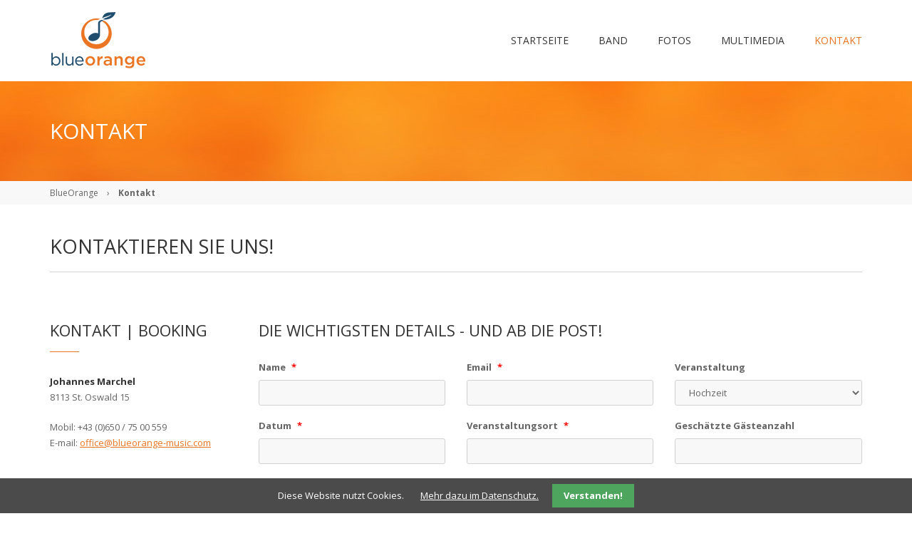

--- FILE ---
content_type: text/html; charset=utf-8
request_url: https://www.blueorange-music.com/kontakt.html
body_size: 5562
content:
<!DOCTYPE html>
<html lang="de">
<head>
<meta charset="utf-8">
<title>Kontakt - BlueOrange Music</title>
<base href="https://www.blueorange-music.com/">
<meta name="robots" content="index,follow">
<meta name="description" content="">
<meta name="keywords" content="">
<meta name="generator" content="Contao Open Source CMS">
<meta http-equiv="X-UA-Compatible" content="IE=edge">
<meta name="viewport" content="width=device-width, initial-scale=1">
<!-- Favicon -->
<link rel="shortcut icon" href="files/pro_theme/images/logo-144.png" type="image/x-icon" />
<!-- For third-generation iPad with high-resolution Retina display: -->
<link rel="apple-touch-icon-precomposed" sizes="144x144" href="files/pro_theme/images/logo-144.png">
<!-- For iPhone with high-resolution Retina display: -->
<link rel="apple-touch-icon-precomposed" sizes="114x114" href="files/pro_theme/images/logo-144.png">
<!-- For first- and second-generation iPad: -->
<link rel="apple-touch-icon-precomposed" sizes="72x72" href="files/pro_theme/images/logo-144.png">
<!-- For non-Retina iPhone, iPod Touch, and Android 2.1+ devices: -->
<link rel="apple-touch-icon-precomposed" href="files/pro_theme/images/logo-144.png">
<link rel="stylesheet" href="https://fonts.googleapis.com/css?family=Open+Sans:400,700">
<link rel="stylesheet" href="assets/mootools/datepicker/2.2.0/datepicker.css">
<link rel="stylesheet" href="assets/css/1dafaa43536b.css">
<link rel="stylesheet" href="system/modules/cookiebar/assets/dist/cookiebar.min.css">
<link rel="stylesheet" href="assets/css/1fabb9731b8e.css">
<script src="assets/js/4325b6db6315.js"></script>
<script src="assets/mootools/datepicker/2.2.0/datepicker.js"></script>
<script>window.addEvent("domready",function(){Locale.define("en-US","Date",{months:["Januar","Februar","März","April","Mai","Juni","Juli","August","September","Oktober","November","Dezember"],days:["Sonntag","Montag","Dienstag","Mittwoch","Donnerstag","Freitag","Samstag"],months_abbr:["Jan","Feb","Mär","Apr","Mai","Jun","Jul","Aug","Sep","Okt","Nov","Dez"],days_abbr:["So","Mo","Di","Mi","Do","Fr","Sa"]});Locale.define("en-US","DatePicker",{select_a_time:"Uhrzeit auswählen",use_mouse_wheel:"Ändern Sie die Werte mit Hilfe des Mausrads",time_confirm_button:"OK",apply_range:"Anwenden",cancel:"Abbruch",week:"W"})})</script>
<style type="text/css">.t4c_footer_item_5{background-color:#171b1c;padding-top:25px;padding-bottom:25px}</style>
<script src='https://www.google.com/recaptcha/api.js'></script>
<!--[if lt IE 9]><script src="assets/html5shiv/3.7.2/html5shiv-printshiv.min.js"></script><![endif]-->
</head>
<body id="top" class="preload full_width form_style_1 mac chrome blink ch131  t4c_show_menu_arrows  header_style_1   subpage" data-menu-breakpoint="992" data-header-width="284"  data-header-height="114">
<a href="#" class="t4c_go_top t4c_icon_black t4c_icon_right"><i class="pro-chevron-up"></i></a>
<div id="wrapper" >
<header id="header" class="full_background  sticky">
<div class="container">
<div class="row">
<div class="col-md-12">
<div id="logo">
<a href="https://www.blueorange-music.com/"><img src="files/pro_theme/images/logo.png" class="logo_default  retina_exist  mobile_exist  sticky_exist" alt=""></a>
<a href="https://www.blueorange-music.com/"><img alt="" class="logo_retina  mobile_exist  sticky_exist" width="191" height="38" src="files/pro_theme/images/logo_retina.png"></a>
<a href="https://www.blueorange-music.com/"><img src="files/pro_theme/images/logo_sticky.png" class="logo_sticky  retina_exist" alt=""></a>
<a href="https://www.blueorange-music.com/"><img alt="" class="logo_sticky_retina" width="188" height="23" src="files/pro_theme/images/logo_sticky_retina.png"></a>
<a href="https://www.blueorange-music.com/"><img src="files/pro_theme/images/logo_mobile.png" class="logo_mobile  retina_exist  sticky_exist" alt=""></a>
<a href="https://www.blueorange-music.com/"><img alt="" class="logo_mobile_retina  sticky_exist" width="78" height="24" src="files/pro_theme/images/logo_mobile_retina.png"></a>
</div>
<div class="t4c_main_nav menu_style1">
<!-- indexer::stop -->
<nav class="mod_t4c_megamenu block">
<a href="kontakt.html#skipNavigation1" class="invisible">Navigation überspringen</a>
<ul class="sf-menu level_1" role="menubar">
<li class="sibling first"><a href="startseite.html" title="Startseite" class="sibling first" role="menuitem"> Startseite</a>
</li>
<li class="sibling"><a href="blue-orange-band.html" title="Band" class="sibling" role="menuitem"> Band</a>
</li>
<li class="sibling"><a href="fotos.html" title="Fotos" class="sibling" role="menuitem"> Fotos</a>
</li>
<li class="sibling"><a href="multimedia.html" title="Multimedia" class="sibling" role="menuitem"> Multimedia</a>
</li>
<li class="active last"><a href="kontakt.html" title="Kontakt" class="active last" role="menuitem"> Kontakt</a></li>
</ul>
<a id="skipNavigation1" class="invisible">&nbsp;</a>
</nav>
<!-- indexer::continue -->
</div>
<div id="t4c_mobile_menu">
<a href="#mobile-menu"><i class="pro-bars"></i></a>
</div>
</div>
</div>
</div>
</header>
<div class="custom">
<div id="sub_header">
<div class="inside">
<!-- indexer::stop -->
<div class="mod_pageImage block" style=" background: url(files/media/backgrounds/subpage.jpg) center center no-repeat;">
<div class="title_position">
<div class="container">
<div class="row">
<div class="col-md-12">
<div class="title">
<h4>Kontakt</h4>
</div>
</div>
</div>
</div>
</div>
</div>
<!-- indexer::continue -->
<!-- indexer::stop -->
<div class="mod_breadcrumb block">
<div class="breadcrumb_full_background">
<div class="container">
<div class="row">
<div class="col-md-12">
<ul>
<li class="first"><a href="startseite.html" title="BlueOrange Music">BlueOrange</a></li>
<li class="sep">&rsaquo;</li>
<li class="active last">Kontakt</li>
</ul>
</div>
</div>
</div>
</div>
</div>
<!-- indexer::continue -->
</div>
</div>
</div>
<div id="container" >
<div id="main">
<div class="mod_article first last  container" id="kontakt" >
<h1 class="ce_headline first t4c_headline_2" style="margin-top:-20px;">
Kontaktieren Sie uns!</h1>
<div class="ce_t4c_column_wrapper_start default row block" >
<div id="t4c_column_2986" class="ce_t4c_column_start  col-sm-3 col-xs-offset- col-sm-offset- col-md-offset- col-lg-offset-  block">
<div class="ce_text t4c_headline_3 block">
<h2>Kontakt | Booking</h2>
<p><strong>Johannes Marchel</strong><br>8113 St. Oswald 15</p>
<p>Mobil: +43 (0)650 / 75 00 559<br>E-mail: <a title="&#109;&#97;&#105;&#108;&#116;&#111;&#58;&#x6F;&#102;&#x66;&#x69;&#x63;&#x65;&#x40;&#x62;&#108;&#117;&#101;&#x6F;&#x72;&#97;&#x6E;&#x67;&#101;&#45;&#109;&#x75;&#x73;&#x69;&#99;&#46;&#x63;&#x6F;&#x6D;" href="&#x6F;&#102;&#x66;&#x69;&#x63;&#x65;&#x40;&#x62;&#108;&#117;&#101;&#x6F;&#x72;&#97;&#x6E;&#x67;&#101;&#45;&#109;&#x75;&#x73;&#x69;&#99;&#46;&#x63;&#x6F;&#x6D;">&#x6F;&#102;&#x66;&#x69;&#x63;&#x65;&#x40;&#x62;&#108;&#117;&#101;&#x6F;&#x72;&#97;&#x6E;&#x67;&#101;&#45;&#109;&#x75;&#x73;&#x69;&#99;&#46;&#x63;&#x6F;&#x6D;</a></p>
</div>
<div class="ce_text t4c_headline_3 block">
<h2>Bedenken Sie:</h2>
<p>Unser Angebot an Sie kann nur so gut werden, wie Ihre Anfrage an uns. Sparen Sie deshalb bitte nicht mit Informationen und Fragen. Nur so können wir ein maßgeschneidertes Angebot für Sie erstellen. Danke! :)</p>
</div>
</div>
<div id="t4c_column_2988" class="ce_t4c_column_start  col-sm-9 col-xs-offset- col-sm-offset- col-md-offset- col-lg-offset-  block">
<!-- indexer::stop -->
<div class="ce_form tableless block">
<h2>Die wichtigsten Details - und ab die Post!</h2>
<form action="kontakt.html" id="f5" method="post" enctype="application/x-www-form-urlencoded">
<div class="formbody">
<input type="hidden" name="FORM_SUBMIT" value="auto_form_5">
<input type="hidden" name="REQUEST_TOKEN" value="cf3b87cd8f1925e27ae28c11b32f2157">
<div class="row block">
<div id="t4c_column_91" class="  col-sm-4 col-xs-offset- col-sm-offset- col-md-offset- col-lg-offset-  block">
<div class="widget widget-text mandatory">
<label for="ctrl_98" class="mandatory">
<span class="invisible">Pflichtfeld </span>Name<span class="mandatory">*</span>
</label>
<input type="text" name="name" id="ctrl_98" class="text mandatory" value="" required>
</div>
</div>
<div id="t4c_column_93" class="  col-sm-4 col-xs-offset- col-sm-offset- col-md-offset- col-lg-offset-  block">
<div class="widget widget-text mandatory">
<label for="ctrl_99" class="mandatory">
<span class="invisible">Pflichtfeld </span>Email<span class="mandatory">*</span>
</label>
<input type="email" name="email" id="ctrl_99" class="text mandatory" value="" required>
</div>
</div>
<div id="t4c_column_95" class="  col-sm-4 col-xs-offset- col-sm-offset- col-md-offset- col-lg-offset-  block">
<div class="widget widget-select select">
<label for="ctrl_100" class="select">
Veranstaltung          </label>
<select name="veranstaltung" id="ctrl_100" class="select">
<option value="Hochzeit">Hochzeit</option>
<option value="Firmenveranstaltung">Firmenveranstaltung</option>
<option value="Ball">Ball</option>
<option value="Familienfeier">Familienfeier</option>
<option value="Andere">Andere</option>
</select>
</div>
</div>
</div>
<div class="row block">
<div id="t4c_column_102" class="  col-sm-4 col-xs-offset- col-sm-offset- col-md-offset- col-lg-offset-  block">
<label for="ctrl_109" class="mandatory"><span class="invisible">Pflichtfeld </span>Datum<span class="mandatory">*</span></label>  <input type="text" name="date" id="ctrl_109" class="text mandatory" value="" required>
<script>window.addEvent('domready',function(){new Picker.Date($$('#ctrl_109'),{'draggable':'false','pickerClass':'datepicker_bootstrap','useFadeInOut':'!Browser.ie','startDay':1,'titleFormat':'%d. %B %Y','positionOffset':{x:0,y:0},'format':'%Y-%m-%d'})})</script><br>
</div>
<div id="t4c_column_104" class="  col-sm-4 col-xs-offset- col-sm-offset- col-md-offset- col-lg-offset-  block">
<div class="widget widget-text mandatory">
<label for="ctrl_110" class="mandatory">
<span class="invisible">Pflichtfeld </span>Veranstaltungsort<span class="mandatory">*</span>
</label>
<input type="text" name="location" id="ctrl_110" class="text mandatory" value="" required>
</div>
</div>
<div id="t4c_column_106" class="  col-sm-4 col-xs-offset- col-sm-offset- col-md-offset- col-lg-offset-  block">
<div class="widget widget-text">
<label for="ctrl_111">
Geschätzte Gästeanzahl          </label>
<input type="text" name="size" id="ctrl_111" class="text" value="">
</div>
</div>
</div>
<div class="row block">
<div id="t4c_column_113" class="  col-sm-6 col-xs-offset- col-sm-offset- col-md-offset- col-lg-offset-  block">
<div class="widget widget-text">
<label for="ctrl_120">
Telefon          </label>
<input type="text" name="phone" id="ctrl_120" class="text" value="">
</div>
</div>
<div id="t4c_column_115" class="  col-sm-6 col-xs-offset- col-sm-offset- col-md-offset- col-lg-offset-  block">
<div class="widget widget-select select">
<label for="ctrl_121" class="select">
Wie haben Sie von uns erfahren?          </label>
<select name="woher" id="ctrl_121" class="select">
<option value="leer">-</option>
<option value="freunde">... von Freunden oder Bekannten</option>
<option value="internet">... durch die Suche im Internet</option>
<option value="print">... aus Printmedien</option>
<option value="selbst">... ich habe euch schon einmal live erlebt.</option>
<option value="andere">Andere</option>
</select>
</div>
</div>
</div>
<div class="widget widget-textarea mandatory">
<label for="ctrl_126" class="mandatory">
<span class="invisible">Pflichtfeld </span>Nachricht<span class="mandatory">*</span>
</label>
 <textarea name="message" id="ctrl_126" class="textarea mandatory" rows="4" cols="40" required></textarea>
</div>
<div class="row block">
<div id="t4c_column_123" class="  col-sm-12 col-xs-offset- col-sm-offset- col-md-offset- col-lg-offset-  block">
</div>
</div>
<div class="row block">
<div id="t4c_column_133" class="  col-sm-12 col-xs-offset- col-sm-offset- col-md-offset- col-lg-offset-  block">
<div class="widget widget-checkbox">
<fieldset id="ctrl_136" class="checkbox_container">
<input type="hidden" name="Netzwerk" value="">
<span><input type="checkbox" name="Netzwerk" id="opt_136_0" class="checkbox" value="Ja" checked> <label id="lbl_136_0" for="opt_136_0">Sollen wir Ihre Anfrage an Partnerbands weiterleiten, falls der Termin bei uns bereits vergeben ist?</label></span>
</fieldset>
</div>
</div>
</div>
<div class="row block">
<div id="t4c_column_138" class="  col-sm-12 col-xs-offset- col-sm-offset- col-md-offset- col-lg-offset-  block">
<div class="widget widget-checkbox">
<fieldset id="ctrl_139" class="checkbox_container">
<input type="hidden" name="Datenschutz" value="">
<span><input type="checkbox" name="Datenschutz" id="opt_139_0" class="checkbox" value="Ja"> <label id="lbl_139_0" for="opt_139_0">Ja, ich habe die Angaben zum <a href="datenschutz.html">Datenschutz</a> gelesen.</label></span>
</fieldset>
</div>
</div>
</div>
<div class="row block">
<div id="t4c_column_147" class="  col-sm-6 col-xs-offset-0  block">
<div class="widget widget-captcha mandatory">
<input type="text" name="cf518177fbe875283bb0ac3209dc3e2e0" id="ctrl_150" class="captcha mandatory" value="" aria-describedby="captcha_text_150" maxlength="2" required>
<span id="captcha_text_150" class="captcha_text">&#66;&#105;&#116;&#116;&#101;&#32;&#97;&#100;&#100;&#105;&#101;&#114;&#101;&#110;&#32;&#83;&#105;&#101;&#32;&#52;&#32;&#117;&#110;&#100;&#32;&#53;&#46;</span>
</div>
</div>
</div>
<div class="row block">
<div id="t4c_column_128" class="  col-sm-12 col-xs-offset- col-sm-offset- col-md-offset- col-lg-offset-  block">
<div class="submit_container btn btn-primary btn-lg">
<input type="submit" id="ctrl_131" class="submit btn btn-primary btn-lg" value="Nachricht senden">
</div>
</div>
</div>
</div>
</form>
</div>
<!-- indexer::continue -->
</div>
</div>
</div>
</div>
</div>
<footer id="footer" >
<div class="inside">
<div class="mod_t4c_footer block">
<div class="t4c_footer_item t4c_footer_item_5 font-size-12 default_footer" >
<div class="container"  >
<div class="row">
<div class="col-md-12">
<div class="ce_t4c_column_wrapper_start default row block" >
<div id="t4c_column_2776" class="ce_t4c_column_start  col-sm-3 col-md-3   block">
<div class="ce_text t4c_headline_3 block">
<h3>Kontakt | Booking</h3>
<p style="text-align: left;">Johannes Marchel<br>8113 St. Oswald 15<br>+43 (0) 650 75 00 559<br><a title="Email schreiben" href="&#109;&#97;&#105;&#108;&#116;&#111;&#58;&#111;&#102;&#x66;&#105;&#x63;&#x65;&#x40;&#98;&#108;&#117;&#x65;&#111;&#x72;&#97;&#x6E;&#x67;&#101;&#x2D;&#109;&#117;&#x73;&#x69;&#99;&#x2E;&#x63;&#x6F;&#109;">&#111;&#102;&#x66;&#105;&#x63;&#x65;&#x40;&#98;&#108;&#117;&#x65;&#111;&#x72;&#97;&#x6E;&#x67;&#101;&#x2D;&#109;&#117;&#x73;&#x69;&#99;&#x2E;&#x63;&#x6F;&#109;</a></p>
<p style="text-align: left;">&nbsp;</p>
<p style="text-align: left;">BlueOrange © 2025<br><a title="Impressum" href="impressum.html">Impressum</a> | <a title="Datenschutz" href="datenschutz.html">Datenschutz</a></p>
</div>
</div>
<div id="t4c_column_2779" class="ce_t4c_column_start  col-sm-3 col-md-3   block">
<div class="ce_text t4c_headline_3 block">
<h3>Quick Links</h3>
<p><a href="startseite.html">Startseite</a></p>
<p><a title="Fotos ansehen" href="fotos.html">Fotos</a></p>
<p><a href="multimedia.html">Multimedia</a></p>
<p><a href="hochzeitsband-steiermark.html">Hochzeit</a></p>
<p><a href="ball-gala-maturaball.html">Ball und Gala</a></p>
</div>
</div>
<div id="t4c_column_2788" class="ce_t4c_column_start  col-sm-3 col-xs-offset- col-sm-offset- col-md-offset- col-lg-offset-  block">
<div class="ce_text t4c_headline_3 block">
<h3>Social</h3>
<p><a title="BlueOrangeMusic auf Facebook besuchen" href="https://www.facebook.com/BlueOrangeMusic/" target="_blank"><img src="files/media/content/fb_icon.png" alt="" width="30" height="30"></a>&nbsp; <a title="Folge uns auf Instagram" href="https://www.instagram.com/blueorangemusic/" target="_blank"><img src="files/media/content/in_icon.png" alt="" width="30" height="30"></a>&nbsp; <a title="BlueOrangeMusic auf Youtube besuchen" href="https://www.youtube.com/channel/UCoN6M8Yh2e3sBSL7Gc07sGg" target="_blank"><img src="files/media/content/yt_icon.png" alt="" width="30" height="30"></a></p>
</div>
</div>
<div id="t4c_column_2790" class="ce_t4c_column_start  col-sm-3 col-xs-offset- col-sm-offset- col-md-offset- col-lg-offset-  block">
<div class="ce_text t4c_headline_3 block">
<h3>Events</h3>
<!-- <p>New dates to come ... #staytuned</p> -->
<p>17. Jänner 2026<br>Ball der FF Hof bei Straden<br>Kulturhaus Straden</p>
</div>
</div>
</div>
</div>
</div>
</div>
</div></div>				</div>
</footer>
</div>
<script src="assets/jquery/ui/1.11.4/jquery-ui.min.js"></script>
<script>(function($){$(document).ready(function(){$(document).accordion({heightStyle:'content',header:'div.toggler',collapsible:!0,active:!1,create:function(event,ui){ui.header.addClass('active');$('div.toggler').attr('tabindex',0)},activate:function(event,ui){ui.newHeader.addClass('active');ui.oldHeader.removeClass('active');$('div.toggler').attr('tabindex',0)}})})})(jQuery)</script>
<script src="assets/jquery/colorbox/1.6.1/js/colorbox.min.js"></script>
<script>(function($){$(document).ready(function(){$('a[data-lightbox]').map(function(){$(this).colorbox({loop:!1,rel:$(this).attr('data-lightbox'),maxWidth:'95%',maxHeight:'95%'})})})})(jQuery)</script>
<script src="assets/jquery/mediaelement/2.21.2/js/mediaelement-and-player.min.js"></script>
<script>(function($){$(document).ready(function(){$('video,audio').filter(function(){return $(this).parents('picture').length===0}).mediaelementplayer({pluginPath:'/assets/jquery/mediaelement/2.21.2/',flashName:'legacy/flashmediaelement.swf',silverlightName:'legacy/silverlightmediaelement.xap'})})})(jQuery)</script>
<script src="assets/swipe/2.0/js/swipe.min.js"></script>
<script>(function($){$(document).ready(function(){$('.ce_sliderStart').each(function(i,cte){var s=$('.content-slider',cte)[0],c=s.getAttribute('data-config').split(',');new Swipe(s,{'auto':parseInt(c[0]),'speed':parseInt(c[1]),'startSlide':parseInt(c[2]),'continuous':parseInt(c[3]),'menu':$('.slider-control',cte)[0]})})})})(jQuery)</script>
<script src="assets/jquery/tablesorter/2.0.5/js/tablesorter.js"></script>
<script>(function($){$(document).ready(function(){$('.ce_table .sortable').each(function(i,table){$(table).tablesorter()})})})(jQuery)</script>
<script>setTimeout(function(){var e=function(e,t){try{var n=new XMLHttpRequest}catch(r){return}n.open("GET",e,!0),n.onreadystatechange=function(){this.readyState==4&&this.status==200&&typeof t=="function"&&t(this.responseText)},n.send()},t="system/cron/cron.";e(t+"txt",function(n){parseInt(n||0)<Math.round(+(new Date)/1e3)-86400&&e(t+"php")})},5e3)</script>
<!-- Global site tag (gtag.js) - Google Analytics -->
<script async src="https://www.googletagmanager.com/gtag/js?id=UA-33614014-1"></script>
<script>window.dataLayer=window.dataLayer||[];function gtag(){dataLayer.push(arguments)}
gtag('js',new Date());gtag('config','UA-33614014-1')</script>
<!-- indexer::stop -->
<div class="cookiebar cookiebar--position-bottom" role="complementary" aria-describedby="cookiebar-text" style="display:none;" data-cookiebar="COOKIEBAR_1">
<div id="cookiebar-text" class="cookiebar__text" aria-live="assertive" role="alert">
<span class="cookiebar__message">Diese Website nutzt Cookies.</span>
<a href="datenschutz.html" class="cookiebar__link" title="Mehr dazu im Datenschutz.">Mehr dazu im Datenschutz.</a>
</div>
<button class="cookiebar__button" data-cookiebar-accept>Verstanden!</button>
</div>
<script src="system/modules/cookiebar/assets/dist/cookiebar.min.js" defer></script>
<!-- indexer::continue -->
</body>
</html>

--- FILE ---
content_type: text/css
request_url: https://www.blueorange-music.com/assets/mootools/datepicker/2.2.0/datepicker.css
body_size: 794
content:
/* DatePicker 2.2.0 by Arian Stolwijk, <http://mootools.net/forge/p/mootools_datepicker>, MIT license */
.selected-button,.datepicker_bootstrap .days .day.selected,.datepicker_bootstrap .days .day.selected:hover,.datepicker_bootstrap .months .month.selected,.datepicker_bootstrap .months .month.selected:hover,.datepicker_bootstrap .years .year.selected,.datepicker_bootstrap .years .year.selected:hover{background-color:#8ab858;color:white}.datepicker_bootstrap{position:absolute;font-size:1em;color:#000;line-height:normal;width:18em;padding:.3em;background-color:white;border:1px solid #ccc;-webkit-box-shadow:0 1px 6px rgba(0,0,0,0.2);-moz-box-shadow:0 1px 6px rgba(0,0,0,0.2);box-shadow:0 1px 6px rgba(0,0,0,0.2);-webkit-border-radius:3px;-moz-border-radius:3px;border-radius:3px}.datepicker_bootstrap .header{text-align:center;border-bottom:inset 1px rgba(204,204,204,0.55);padding-bottom:.3em;font-weight:bold}.datepicker_bootstrap .header .title{text-align:center;margin:auto;display:inline-block}.datepicker_bootstrap .header .title .titleText{margin:auto;padding:.5em;-webkit-border-radius:3px;-moz-border-radius:3px;border-radius:3px}.datepicker_bootstrap .header .title .titleText:hover{background-color:#eee}.datepicker_bootstrap .header .previous,.datepicker_bootstrap .header .next{position:absolute;cursor:pointer;overflow:hidden;top:1em;display:block;border-top:6px solid white;border-bottom:6px solid white;height:0}.datepicker_bootstrap .header .previous{left:.4em;border-right:7px solid black}.datepicker_bootstrap .header .previous:hover{border-right-color:#eee}.datepicker_bootstrap .header .next{right:.4em;border-left:7px solid black}.datepicker_bootstrap .header .next:hover{border-left-color:#999}.datepicker_bootstrap .header .closeButton{display:none}.datepicker_bootstrap .body{position:relative;top:0;left:0;height:13em;overflow:hidden;margin-top:.2em}.datepicker_bootstrap .body .slider>div{height:13em}.datepicker_bootstrap .body .slider>div>div,.datepicker_bootstrap .body .slider>div table{height:100%;width:100%;text-align:center}.datepicker_bootstrap .body .slider>div thead th{height:2em}.datepicker_bootstrap .body .slider>div thead th:hover{background-color:transparent}.datepicker_bootstrap .days td{width:14.28571%}.datepicker_bootstrap .days .otherMonth{color:#999}.datepicker_bootstrap .months td{width:33.33333%}.datepicker_bootstrap .years td{width:25%}.datepicker_bootstrap .days .day,.datepicker_bootstrap .months .month,.datepicker_bootstrap .years .year{cursor:pointer;-webkit-border-radius:3px;-moz-border-radius:3px;border-radius:3px}.datepicker_bootstrap .days .day:hover,.datepicker_bootstrap .months .month:hover,.datepicker_bootstrap .years .year:hover{background-color:#eee}.datepicker_bootstrap .unavailable{color:#eee !important;cursor:default !important;text-decoration:line-through}.datepicker_bootstrap table{border-spacing:0}.datepicker_bootstrap th,.datepicker_bootstrap td{padding:0;text-align:center}.datepicker_bootstrap .time{position:relative;width:100%;padding-top:3em;text-align:center}.datepicker_bootstrap .time>div{display:inline-block}.datepicker_bootstrap .time .hour,.datepicker_bootstrap .time .separator,.datepicker_bootstrap .time .minutes{width:3em;font-size:1.5em;text-align:center;padding:.2em}.datepicker_bootstrap .time .separator{width:1em}.datepicker_bootstrap .time .ok:active{-webkit-box-shadow:inset 0 1px 5px #999;-moz-box-shadow:inset 0 1px 5px #999;box-shadow:inset 0 1px 5px #999}.datepicker_bootstrap .time .ok:hover{background-color:#eee}.datepicker_bootstrap .time .ok{margin:1em auto;display:block;font-size:1.5em;width:5em;text-align:center;cursor:pointer;box-shadow:none;border:solid 1px #CCC;outline:0;background-color:white;-webkit-border-radius:2px;-moz-border-radius:2px;border-radius:2px}

--- FILE ---
content_type: application/javascript
request_url: https://www.blueorange-music.com/assets/mootools/datepicker/2.2.0/datepicker.js
body_size: 5419
content:
/* DatePicker 2.2.0 by Arian Stolwijk, <http://mootools.net/forge/p/mootools_datepicker>, MIT license */
var Picker=new Class({Implements:[Options,Events],options:{pickerClass:"datepicker",inject:null,animationDuration:400,useFadeInOut:!0,positionOffset:{x:0,y:0},pickerPosition:"bottom",draggable:!0,showOnInit:!0,columns:1,footer:!1},initialize:function(e){this.setOptions(e),this.constructPicker(),this.options.showOnInit&&this.show()},constructPicker:function(){var e=this.options,t=this.picker=(new Element("div",{"class":e.pickerClass,styles:{left:0,top:0,display:"none",opacity:0}})).inject(e.inject||document.body);t.addClass("column_"+e.columns),e.useFadeInOut&&t.set("tween",{duration:e.animationDuration,link:"cancel"});var n=this.header=(new Element("div.header")).inject(t),r=this.title=(new Element("div.title")).inject(n),i=this.titleID="pickertitle-"+String.uniqueID();this.titleText=(new Element("div",{role:"heading","class":"titleText",id:i,"aria-live":"assertive","aria-atomic":"true"})).inject(r),this.closeButton=(new Element("div.closeButton[text=x][role=button]")).addEvent("click",this.close.pass(!1,this)).inject(n);var s=this.body=(new Element("div.body")).inject(t);e.footer&&(this.footer=(new Element("div.footer")).inject(t),t.addClass("footer"));var o=this.slider=(new Element("div.slider",{styles:{position:"absolute",top:0,left:0}})).set("tween",{duration:e.animationDuration,transition:Fx.Transitions.Quad.easeInOut}).inject(s);this.newContents=(new Element("div",{styles:{position:"absolute",top:0,left:0}})).inject(o),this.oldContents=(new Element("div",{styles:{position:"absolute",top:0}})).inject(o),this.originalColumns=e.columns,this.setColumns(e.columns);var u=this.shim=window.IframeShim?new IframeShim(t):null;e.draggable&&typeOf(t.makeDraggable)=="function"&&(this.dragger=t.makeDraggable(u?{onDrag:u.position.bind(u)}:null),t.setStyle("cursor","move"))},open:function(e){if(this.opened==1)return this;this.opened=!0;var t=this,n=this.picker.setStyle("display","block").set("aria-hidden","false");return this.shim&&this.shim.show(),this.fireEvent("open"),this.options.useFadeInOut&&!e?n.get("tween").start("opacity",1).chain(function(){t.fireEvent("show"),this.callChain()}):(n.setStyle("opacity",1),this.fireEvent("show")),this},show:function(){return this.open(!0)},close:function(e){if(this.opened==0)return this;this.opened=!1,this.fireEvent("close");var t=this,n=this.picker,r=function(){n.setStyle("display","none").set("aria-hidden","true"),t.shim&&t.shim.hide(),t.fireEvent("hide")};return this.options.useFadeInOut&&!e?n.get("tween").start("opacity",0).chain(r):(n.setStyle("opacity",0),r()),this},hide:function(){return this.close(!0)},toggle:function(){return this[this.opened==1?"close":"open"]()},destroy:function(){this.picker.destroy(),this.shim&&this.shim.destroy()},position:function(e,t){var n=this.options.positionOffset,r=document.getScroll(),i=document.getSize(),s=this.picker.getSize();if(typeOf(e)=="element"){var o=e,u=t||this.options.pickerPosition,a=o.getCoordinates();e=u=="left"?a.left-s.x:u=="bottom"||u=="top"?a.left:a.right,t=u=="bottom"?a.bottom:u=="top"?a.top-s.y:a.top}return e+=n.x*(u&&u=="left"?-1:1),t+=n.y*(u&&u=="top"?-1:1),e+s.x>i.x+r.x&&(e=i.x+r.x-s.x),t+s.y>i.y+r.y&&(t=i.y+r.y-s.y),e<0&&(e=0),t<0&&(t=0),this.picker.setStyles({left:e,top:t}),this.shim&&this.shim.position(),this},setBodySize:function(){var e=this.bodysize=this.body.getSize();this.slider.setStyles({width:2*e.x,height:e.y}),this.oldContents.setStyles({left:e.x,width:e.x,height:e.y}),this.newContents.setStyles({width:e.x,height:e.y})},setColumnContent:function(e,t){var n=this.columns[e];if(!n)return this;var r=typeOf(t);return["string","number"].contains(r)?n.set("text",t):n.empty().adopt(t),this},setColumnsContent:function(e,t){var n=this.columns;return this.columns=this.newColumns,this.newColumns=n,e.forEach(function(e,t){this.setColumnContent(t,e)},this),this.setContent(null,t)},setColumns:function(e){var t=this.columns=new Elements,n=this.newColumns=new Elements;for(var r=e;r--;)t.push((new Element("div.column")).addClass("column_"+(e-r))),n.push((new Element("div.column")).addClass("column_"+(e-r)));var i="column_"+this.options.columns,s="column_"+e;return this.picker.removeClass(i).addClass(s),this.options.columns=e,this},setContent:function(e,t){if(e)return this.setColumnsContent([e],t);var n=this.oldContents;return this.oldContents=this.newContents,this.newContents=n,this.newContents.empty(),this.newContents.adopt(this.columns),this.setBodySize(),t?this.fx(t):(this.slider.setStyle("left",0),this.oldContents.setStyles({left:0,opacity:0}),this.newContents.setStyles({left:0,opacity:1})),this},fx:function(e){var t=this.oldContents,n=this.newContents,r=this.slider,i=this.bodysize;e=="right"?(t.setStyles({left:0,opacity:1}),n.setStyles({left:i.x,opacity:1}),r.setStyle("left",0).tween("left",0,-i.x)):e=="left"?(t.setStyles({left:i.x,opacity:1}),n.setStyles({left:0,opacity:1}),r.setStyle("left",-i.x).tween("left",-i.x,0)):e=="fade"&&(r.setStyle("left",0),t.setStyle("left",0).set("tween",{duration:this.options.animationDuration/2}).tween("opacity",1,0).get("tween").chain(function(){t.setStyle("left",i.x)}),n.setStyles({opacity:0,left:0}).set("tween",{duration:this.options.animationDuration}).tween("opacity",0,1))},toElement:function(){return this.picker},setTitle:function(e,t){return t||(t=Function.from),this.titleText.empty().adopt(Array.from(e).map(function(e,n){return typeOf(e)=="element"?e:(new Element("div.column",{text:t(e,this.options)})).addClass("column_"+(n+1))},this)),this},setTitleEvent:function(e){return this.titleText.removeEvents("click"),e&&this.titleText.addEvent("click",e),this.titleText.setStyle("cursor",e?"pointer":""),this}});Picker.Attach=new Class({Extends:Picker,options:{togglesOnly:!0,showOnInit:!1,blockKeydown:!0},initialize:function(e,t){this.parent(t),this.attachedEvents=[],this.attachedElements=[],this.toggles=[],this.inputs=[];var n=function(e){if(this.attachedElements.contains(e.target))return;this.close()}.bind(this),r=this.picker.getDocument().addEvent("click",n),i=function(e){return e.stopPropagation(),!1};this.picker.addEvent("click",i),this.options.toggleElements&&(this.options.toggle=r.getElements(this.options.toggleElements)),this.attach(e,this.options.toggle)},attach:function(e,t){typeOf(e)=="string"&&(e=document.id(e)),typeOf(t)=="string"&&(t=document.id(t));var n=Array.from(e),r=Array.from(t),i=[].append(n).combine(r),s=this,o=function(e){var t=s.options.blockKeydown&&e.type=="keydown"&&!["tab","esc"].contains(e.key),n=e.type=="keydown"&&["tab","esc"].contains(e.key),r=e.target.get("tag")=="a";(t||r)&&e.preventDefault(),(n||r)&&s.close()},u=function(e){return function(t){var n=t.target.get("tag");if(n=="input"&&t.type=="click"&&!e.match(":focus")||s.opened&&s.input==e)return;n=="a"&&t.stop(),s.position(e),s.open(),s.fireEvent("attached",[t,e])}},a=function(e,t){return function(n){s.opened?t(n):e(n)}};return i.each(function(e){if(s.attachedElements.contains(e))return;var t={},n=e.get("tag"),i=u(e),f=a(i,o);if(n=="input"){if(!s.options.togglesOnly||!r.length)t={focus:i,click:i,keydown:o};s.inputs.push(e)}else r.contains(e)?(s.toggles.push(e),t.click=f):t.click=i;e.addEvents(t),s.attachedElements.push(e),s.attachedEvents.push(t)}),this},detach:function(e,t){typeOf(e)=="string"&&(e=document.id(e)),typeOf(t)=="string"&&(t=document.id(t));var n=Array.from(e),r=Array.from(t),i=[].append(n).combine(r),s=this;return i.length||(i=s.attachedElements),i.each(function(e){var t=s.attachedElements.indexOf(e);if(t<0)return;var n=s.attachedEvents[t];e.removeEvents(n),delete s.attachedEvents[t],delete s.attachedElements[t];var r=s.toggles.indexOf(e);r!=-1&&delete s.toggles[r];var i=s.inputs.indexOf(e);r!=-1&&delete s.inputs[i]}),this},destroy:function(){return this.detach(),this.parent()}});(function(){this.DatePicker=Picker.Date=new Class({Extends:Picker.Attach,options:{timePicker:!1,timePickerOnly:!1,timeWheelStep:1,yearPicker:!0,yearsPerPage:20,startDay:1,rtl:!1,startView:"days",openLastView:!1,pickOnly:!1,canAlwaysGoUp:["months","days"],updateAll:!1,weeknumbers:!1,titleFormat:"%d %B, %Y",months_abbr:null,days_abbr:null,years_title:function(e,t){var n=e.get("year");return n+"-"+(n+t.yearsPerPage-1)},months_title:function(e,t){return e.get("year")},days_title:function(e,t){return e.format("%b %Y")},time_title:function(e,t){return t.pickOnly=="time"?Locale.get("DatePicker.select_a_time"):e.format(t.titleFormat)}},initialize:function(e,t){this.parent(e,t),this.setOptions(t),t=this.options,["year","month","day","time"].some(function(e){return t[e+"PickerOnly"]?(t.pickOnly=e,!0):!1}),t.pickOnly&&(t[t.pickOnly+"Picker"]=!0,t.startView=t.pickOnly);var r=["days","months","years"];["month","year","decades"].some(function(e,n){return t.startView==e&&(t.startView=r[n])}),t.canAlwaysGoUp=t.canAlwaysGoUp?Array.from(t.canAlwaysGoUp):[],t.minDate&&(t.minDate instanceof Date||(t.minDate=Date.parse(t.minDate)),t.minDate.clearTime()),t.maxDate&&(t.maxDate instanceof Date||(t.maxDate=Date.parse(t.maxDate)),t.maxDate.clearTime()),t.format||(t.format=t.pickOnly!="time"?Locale.get("Date.shortDate"):"",t.timePicker&&(t.format=t.format+(t.format?" ":"")+Locale.get("Date.shortTime"))),this.addEvent("attached",function(e,r){if(!this.currentView||!t.openLastView)this.currentView=t.startView;this.date=n(new Date,t.minDate,t.maxDate);var i=r.get("tag"),s;if(i=="input")s=r;else{var o=this.toggles.indexOf(r);this.inputs[o]&&(s=this.inputs[o])}this.getInputDate(s),this.input=s,this.setColumns(this.originalColumns)}.bind(this),!0)},getInputDate:function(e){this.date=new Date;if(!e)return;var t=Date.parse(e.get("value"));if(t==null||!t.isValid()){var n=e.retrieve("datepicker:value");n&&(t=Date.parse(n))}t!=null&&t.isValid()&&(this.date=t)},constructPicker:function(){this.parent(),this.options.rtl?(this.next=(new Element("div.previous[html=&#171;]")).inject(this.header),this.previous=(new Element("div.next[html=&#187;]")).inject(this.header)):(this.previous=(new Element("div.previous[html=&#171;]")).inject(this.header),this.next=(new Element("div.next[html=&#187;]")).inject(this.header))},hidePrevious:function(e,t){return this[e?"next":"previous"].setStyle("display",t?"block":"none"),this},showPrevious:function(e){return this.hidePrevious(e,!0)},setPreviousEvent:function(e,t){return this[t?"next":"previous"].removeEvents("click"),e&&this[t?"next":"previous"].addEvent("click",e),this},hideNext:function(){return this.hidePrevious(!0)},showNext:function(){return this.showPrevious(!0)},setNextEvent:function(e){return this.setPreviousEvent(e,!0)},setColumns:function(e,t,n,r){var i=this.parent(e),s;return(t||this.currentView)&&(s="render"+(t||this.currentView).capitalize())&&this[s]&&this[s](n||this.date.clone(),r),i},renderYears:function(n,r){var i=this.options,s=i.columns,o=i.yearsPerPage,u=[],a=[];this.dateElements=[],n=n.clone().decrement("year",n.get("year")%o);var f=n.clone().decrement("year",Math.floor((s-1)/2)*o);for(var l=s;l--;){var c=f.clone();a.push(c),u.push(t.years(e.years(i,c.clone()),i,this.date.clone(),this.dateElements,function(e){i.pickOnly=="years"?this.select(e):this.renderMonths(e,"fade"),this.date=e}.bind(this))),f.increment("year",o)}this.setColumnsContent(u,r),this.setTitle(a,i.years_title);var h=i.minDate&&n.get("year")<=i.minDate.get("year"),p=i.maxDate&&n.get("year")+i.yearsPerPage>=i.maxDate.get("year");this[(h?"hide":"show")+"Previous"](),this[(p?"hide":"show")+"Next"](),this.setPreviousEvent(function(){this.renderYears(n.decrement("year",o),"left")}.bind(this)),this.setNextEvent(function(){this.renderYears(n.increment("year",o),"right")}.bind(this)),this.setTitleEvent(null),this.currentView="years"},renderMonths:function(n,r){var i=this.options,s=i.columns,o=[],u=[],a=n.clone().decrement("year",Math.floor((s-1)/2));this.dateElements=[];for(var f=s;f--;){var l=a.clone();u.push(l),o.push(t.months(e.months(i,l.clone()),i,this.date.clone(),this.dateElements,function(e){i.pickOnly=="months"?this.select(e):this.renderDays(e,"fade"),this.date=e}.bind(this))),a.increment("year",1)}this.setColumnsContent(o,r),this.setTitle(u,i.months_title);var c=n.get("year"),h=i.minDate&&c<=i.minDate.get("year"),p=i.maxDate&&c>=i.maxDate.get("year");this[(h?"hide":"show")+"Previous"](),this[(p?"hide":"show")+"Next"](),this.setPreviousEvent(function(){this.renderMonths(n.decrement("year",s),"left")}.bind(this)),this.setNextEvent(function(){this.renderMonths(n.increment("year",s),"right")}.bind(this));var d=i.yearPicker&&(i.pickOnly!="months"||i.canAlwaysGoUp.contains("months")),v=d?function(){this.renderYears(n,"fade")}.bind(this):null;this.setTitleEvent(v),this.currentView="months"},renderDays:function(n,r){var i=this.options,s=i.columns,o=[],u=[],a=n.clone().decrement("month",Math.floor((s-1)/2));this.dateElements=[];for(var f=s;f--;)_date=a.clone(),u.push(_date),o.push(t.days(e.days(i,_date.clone()),i,this.date.clone(),this.dateElements,function(e){i.pickOnly=="days"||!i.timePicker?this.select(e):this.renderTime(e,"fade"),this.date=e}.bind(this))),a.increment("month",1);this.setColumnsContent(o,r),this.setTitle(u,i.days_title);var l=n.format("%Y%m").toInt(),c=i.minDate&&l<=i.minDate.format("%Y%m"),h=i.maxDate&&l>=i.maxDate.format("%Y%m");this[(c?"hide":"show")+"Previous"](),this[(h?"hide":"show")+"Next"](),this.setPreviousEvent(function(){this.renderDays(n.decrement("month",s),"left")}.bind(this)),this.setNextEvent(function(){this.renderDays(n.increment("month",s),"right")}.bind(this));var p=i.pickOnly!="days"||i.canAlwaysGoUp.contains("days"),d=p?function(){this.renderMonths(n,"fade")}.bind(this):null;this.setTitleEvent(d),this.currentView="days"},renderTime:function(e,n){var r=this.options;this.setTitle(e,r.time_title);var i=this.originalColumns=r.columns;this.currentView=null,i!=1&&this.setColumns(1),this.setContent(t.time(r,e.clone(),function(e){this.select(e)}.bind(this)),n),this.hidePrevious().hideNext().setPreviousEvent(null).setNextEvent(null);var s=r.pickOnly!="time"||r.canAlwaysGoUp.contains("time"),o=s?function(){this.setColumns(i,"days",e,"fade")}.bind(this):null;this.setTitleEvent(o),this.currentView="time"},select:function(e,t){this.date=e;var n=e.format(this.options.format),r=e.strftime(),i=!this.options.updateAll&&!t&&this.input?[this.input]:this.inputs;return i.each(function(e){e.set("value",n).store("datepicker:value",r).fireEvent("change")},this),this.fireEvent("select",[e].concat(i)),this.close(),this}});var e={years:function(e,t){var n=[];for(var r=0;r<e.yearsPerPage;r++)n.push(+t),t.increment("year",1);return n},months:function(e,t){var n=[];t.set("month",0);for(var r=0;r<=11;r++)n.push(+t),t.increment("month",1);return n},days:function(e,t){var n=[];t.set("date",1);while(t.get("day")!=e.startDay)t.set("date",t.get("date")-1);for(var r=0;r<42;r++)n.push(+t),t.increment("day",1);return n}},t={years:function(e,t,n,i,s){var o=new Element("table.years"),u=new Date,a=[],f,l;return e.each(function(e,c){var h=new Date(e),p=h.get("year");c%4===0&&(a.push(new Element("tr")),a[a.length-1].inject(o)),l=".year.year"+c,p==u.get("year")&&(l+=".today"),p==n.get("year")&&(l+=".selected"),f=(new Element("td"+l,{text:p})).inject(a[a.length-1]),i.push({element:f,time:e}),r("year",h,t)?f.addClass("unavailable"):f.addEvent("click",s.pass(h))}),o},months:function(e,t,n,i,s){var o=new Date,u=o.get("month"),a=o.get("year"),f=n.get("year"),l=new Element("table.months"),c=t.months_abbr||Locale.get("Date.months_abbr"),h=[],p,d;return e.each(function(e,o){var v=new Date(e),m=v.get("year");o%3===0&&(h.push(new Element("tr")),h[h.length-1].inject(l)),d=".month.month"+(o+1),o==u&&m==a&&(d+=".today"),o==n.get("month")&&m==f&&(d+=".selected"),p=(new Element("td"+d,{text:c[o]})).inject(h[h.length-1]),i.push({element:p,time:e}),r("month",v,t)?p.addClass("unavailable"):p.addEvent("click",s.pass(v))}),l},days:function(e,t,n,i,s){var o=(new Date(e[14])).get("month"),u=(new Date).toDateString(),a=n.toDateString(),f=t.weeknumbers,l=new Element("table.days"+(f?".weeknumbers":""),{role:"grid","aria-labelledby":this.titleID}),c=(new Element("thead")).inject(l),h=(new Element("tbody")).inject(l),p=(new Element("tr.titles")).inject(c),d=t.days_abbr||Locale.get("Date.days_abbr"),v,m,g,y,b,w=t.rtl?"top":"bottom";f&&(new Element("th.title.day.weeknumber",{text:Locale.get("DatePicker.week")})).inject(p);for(v=t.startDay;v<t.startDay+7;v++)(new Element("th.title.day.day"+v%7,{text:d[v%7],role:"columnheader"})).inject(p,w);return e.each(function(e,n){var l=new Date(e);n%7==0&&(y=(new Element("tr.week.week"+Math.floor(n/7))).set("role","row").inject(h),f&&(new Element("th.day.weeknumber",{text:l.get("week"),scope:"row",role:"rowheader"})).inject(y)),b=l.toDateString(),m=".day.day"+l.get("day"),b==u&&(m+=".today"),l.get("month")!=o&&(m+=".otherMonth"),g=(new Element("td"+m,{text:l.getDate(),role:"gridcell"})).inject(y,w),b==a?g.addClass("selected").set("aria-selected","true"):g.set("aria-selected","false"),i.push({element:g,time:e}),r("date",l,t)?g.addClass("unavailable"):g.addEvent("click",s.pass(l.clone()))}),l},time:function(e,t,n){var r=new Element("div.time"),i=(t.get("minutes")/e.timeWheelStep).round()*e.timeWheelStep;i>=60&&(i=0),t.set("minutes",i);var s=(new Element("input.hour[type=text]",{title:Locale.get("DatePicker.use_mouse_wheel"),value:t.format("%H"),events:{click:function(e){e.target.focus(),e.stop()},mousewheel:function(e){e.stop(),s.focus();var n=s.get("value").toInt();n=e.wheel>0?n<23?n+1:0:n>0?n-1:23,t.set("hours",n),s.set("value",t.format("%H"))}.bind(this)},maxlength:2})).inject(r);(new Element("div.separator[text=:]")).inject(r);var o=(new Element("input.minutes[type=text]",{title:Locale.get("DatePicker.use_mouse_wheel"),value:t.format("%M"),events:{click:function(e){e.target.focus(),e.stop()},mousewheel:function(n){n.stop(),o.focus();var r=o.get("value").toInt();r=n.wheel>0?r<59?r+e.timeWheelStep:0:r>0?r-e.timeWheelStep:60-e.timeWheelStep,r>=60&&(r=0),t.set("minutes",r),o.set("value",t.format("%M"))}.bind(this)},maxlength:2})).inject(r);return(new Element("input.ok",{type:"submit",value:Locale.get("DatePicker.time_confirm_button"),events:{click:function(e){e.stop(),t.set({hours:s.get("value").toInt(),minutes:o.get("value").toInt()}),n(t.clone())}}})).inject(r),r}};Picker.Date.defineRenderer=function(e,n){return t[e]=n,this},Picker.Date.getRenderer=function(e){return t[e]};var n=function(e,t,n){return t&&e<t?t:n&&e>n?n:e},r=function(e,t,n){var r=n.minDate,i=n.maxDate,s=n.availableDates,o,u,a,f;if(!r&&!i&&!s)return!1;t.clearTime();if(e=="year")return o=t.get("year"),r&&o<r.get("year")||i&&o>i.get("year")||s!=null&&!n.invertAvailable&&(s[o]==null||Object.getLength(s[o])==0||Object.getLength(Object.filter(s[o],function(e){return e.length>0}))==0);if(e=="month")return o=t.get("year"),u=t.get("month")+1,f=t.format("%Y%m").toInt(),r&&f<r.format("%Y%m").toInt()||i&&f>i.format("%Y%m").toInt()||s!=null&&!n.invertAvailable&&(s[o]==null||s[o][u]==null||s[o][u].length==0);o=t.get("year"),u=t.get("month")+1,a=t.get("date");var l=r&&t<r||i&&t>i;return s!=null&&(l=l||s[o]==null||s[o][u]==null||!s[o][u].contains(a),n.invertAvailable&&(l=!l)),l}})();